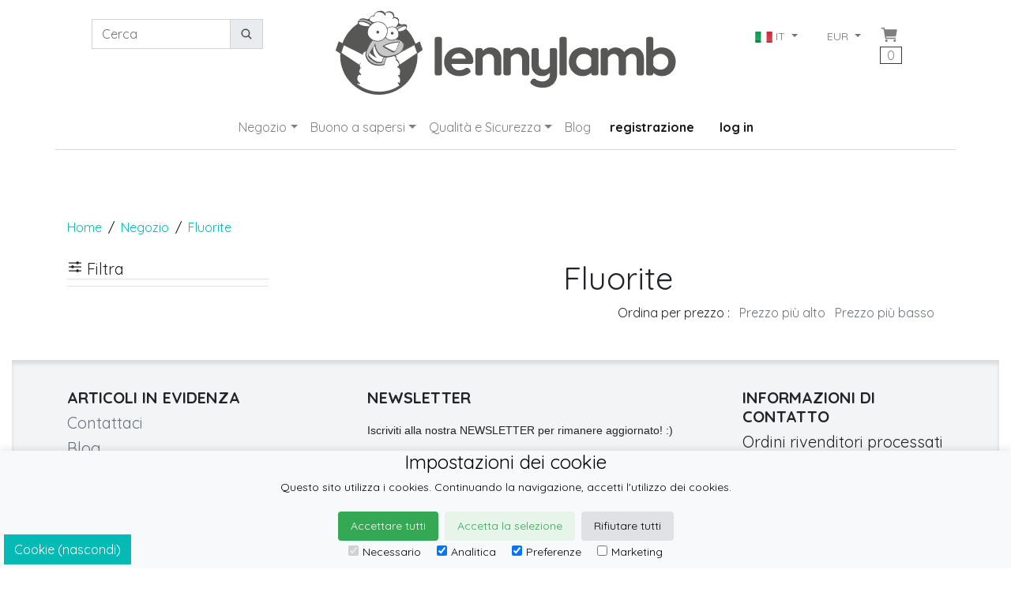

--- FILE ---
content_type: text/plain; charset=utf-8
request_url: https://it.lennylamb.com/admin/partials/bulk_rndr?original_url=https%3A%2F%2Fit.lennylamb.com%2Fshop%2Fby%2Fcolorway%2Ffluorite
body_size: 1254
content:
{"{\"symbol\":\"cart_button\"}":"\u003c!-- BEGIN inline template\n--\u003e\u003ca class=\"nav-link px-0\" href=\"/cart\"\u003e\u003cion-icon class=\"cart-icon align-text-bottom\" size=\"16\" name=\"cart\"\u003e\u003c/ion-icon\u003e\u003cspan class=\"border border-dark text-black px-2 test align-text-bottom\"\u003e0\u003c/span\u003e\u003c/a\u003e\n\n\u003c!-- END inline template --\u003e","{\"ulClass\":\"navbar-nav\",\"divClass\":\"px-3\",\"symbol\":\"country_and_currency_menu\"}":"\u003c!-- BEGIN inline template\n--\u003e\u003cli class=\"nav-item\"\u003e\n\u003cdiv class=\"dropdown px-3 py-2 \"\u003e\n\t\u003cbutton class=\"btn btn-sm btn-outline-secondary dropdown-toggle border-0 w-100\" type=\"button\" id=\"dropdownMenuButton\" data-toggle=\"dropdown\" aria-haspopup=\"true\" aria-expanded=\"false\"\u003e\n\t\t\u003cimg src=https://static.lennylamb.com/images/flags/it.png\u003e IT\n\t\u003c/button\u003e\n\t\u003cdiv class=\"dropdown-menu\" aria-labelledby=\"dropdownMenuButton\"\u003e\n\t\u003ca class='dropdown-item nav-link' href='https://de.lennylamb.com/'\u003e\u003cimg src=https://static.lennylamb.com/images/flags/de.png\u003e DE\u003c/a\u003e\u003ca class='dropdown-item nav-link' href='https://dk.lennylamb.com/'\u003e\u003cimg src=https://static.lennylamb.com/images/flags/dk.png\u003e DK\u003c/a\u003e\u003ca class='dropdown-item nav-link' href='https://en.lennylamb.com/'\u003e\u003cimg src=https://static.lennylamb.com/images/flags/en.png\u003e EN\u003c/a\u003e\u003ca class='dropdown-item nav-link' href='https://es.lennylamb.com/'\u003e\u003cimg src=https://static.lennylamb.com/images/flags/es.png\u003e ES\u003c/a\u003e\u003ca class='dropdown-item nav-link' href='https://fr.lennylamb.com/'\u003e\u003cimg src=https://static.lennylamb.com/images/flags/fr.png\u003e FR\u003c/a\u003e\u003ca class='dropdown-item nav-link' href='https://gr.lennylamb.com/'\u003e\u003cimg src=https://static.lennylamb.com/images/flags/gr.png\u003e GR\u003c/a\u003e\u003ca class='dropdown-item nav-link' href='https://it.lennylamb.com/'\u003e\u003cimg src=https://static.lennylamb.com/images/flags/it.png\u003e IT\u003c/a\u003e\u003ca class='dropdown-item nav-link' href='https://nl.lennylamb.com/'\u003e\u003cimg src=https://static.lennylamb.com/images/flags/nl.png\u003e NL\u003c/a\u003e\u003ca class='dropdown-item nav-link' href='https://no.lennylamb.com/'\u003e\u003cimg src=https://static.lennylamb.com/images/flags/no.png\u003e NO\u003c/a\u003e\u003ca class='dropdown-item nav-link' href='https://pl.lennylamb.com/'\u003e\u003cimg src=https://static.lennylamb.com/images/flags/pl.png\u003e PL\u003c/a\u003e\u003ca class='dropdown-item nav-link' href='https://pt.lennylamb.com/'\u003e\u003cimg src=https://static.lennylamb.com/images/flags/pt.png\u003e PT\u003c/a\u003e\u003ca class='dropdown-item nav-link' href='https://ro.lennylamb.com/'\u003e\u003cimg src=https://static.lennylamb.com/images/flags/ro.png\u003e RO\u003c/a\u003e\u003ca class='dropdown-item nav-link' href='https://se.lennylamb.com/'\u003e\u003cimg src=https://static.lennylamb.com/images/flags/se.png\u003e SE\u003c/a\u003e\u003ca class='dropdown-item nav-link' href='https://uk.lennylamb.com/'\u003e\u003cimg src=https://static.lennylamb.com/images/flags/uk.png\u003e UK\u003c/a\u003e\u003ca class='dropdown-item nav-link' href='https://us.lennylamb.com/'\u003e\u003cimg src=https://static.lennylamb.com/images/flags/us.png\u003e US\u003c/a\u003e\n\t\u003c/div\u003e\n\u003c/div\u003e\n\u003c/li\u003e\u003cli class=\"nav-item\"\u003e\n\u003cdiv class=\"dropdown px-3 py-2\"\u003e\n\t\u003cbutton class=\"btn btn-sm btn-outline-secondary dropdown-toggle border-0 w-100\" type=\"button\" id=\"currencyDropdownMenuButton\" data-toggle=\"dropdown\" aria-haspopup=\"true\" aria-expanded=\"false\"\u003e\n\t\tEUR\u003ci\u003e\u003c/i\u003e\n\t\u003c/button\u003e\n\t\u003cdiv class=\"dropdown-menu\" aria-labelledby=\"currencyDropdownMenuButton\"\u003e\n\t\t\t\u003ca class='dropdown-item nav-link' href=\"/admin/currencies/4/set\"\u003e\u0026pound; gbp\u003c/a\u003e\n\t\t\t\u003ca class='dropdown-item nav-link' href=\"/admin/currencies/1/set\"\u003ezł pln\u003c/a\u003e\n\t\t\t\u003ca class='dropdown-item nav-link' href=\"/admin/currencies/3/set\"\u003eUS$ usd\u003c/a\u003e\n\t\u003c/div\u003e\n\u003c/div\u003e\n\u003c/li\u003e\n\u003c!-- END inline template --\u003e","{\"symbol\":\"my_account\"}":"\u003c!-- BEGIN inline template\n--\u003e\u003c!-- END inline template --\u003e","{\"aClass\":\"px-3 active\",\"symbol\":\"signup_login_logout_buttons\"}":"\u003c!-- BEGIN inline template\n--\u003e\u003cli class=\"nav-item\"\u003e\n\t\u003ca class=\"signup pull-left nav-link px-3 active\" href=\"/webpage/lennylamb_com_signup\"\u003e\u003cstrong\u003eregistrazione\u003c/strong\u003e\u003c/a\u003e\n\u003c/li\u003e\u003cli class=\"nav-item\"\u003e\n\t\u003ca class=\"pull-left nav-link px-3 active\" href=\"/accesso\"\u003e\u003cstrong\u003elog in\u003c/strong\u003e\u003c/a\u003e\n\u003c/li\u003e\n\u003c!-- END inline template --\u003e","{\"symbol\":\"flash_messages\"}":"\u003c!-- BEGIN inline template\n--\u003e\n\n\u003c!-- END inline template --\u003e","{\"tagPath\":\"tag_colorway/fluorite\",\"symbol\":\"available_on_circoola\"}":"\u003c!-- BEGIN inline template\n--\u003e\n\u003c!-- END inline template --\u003e"}